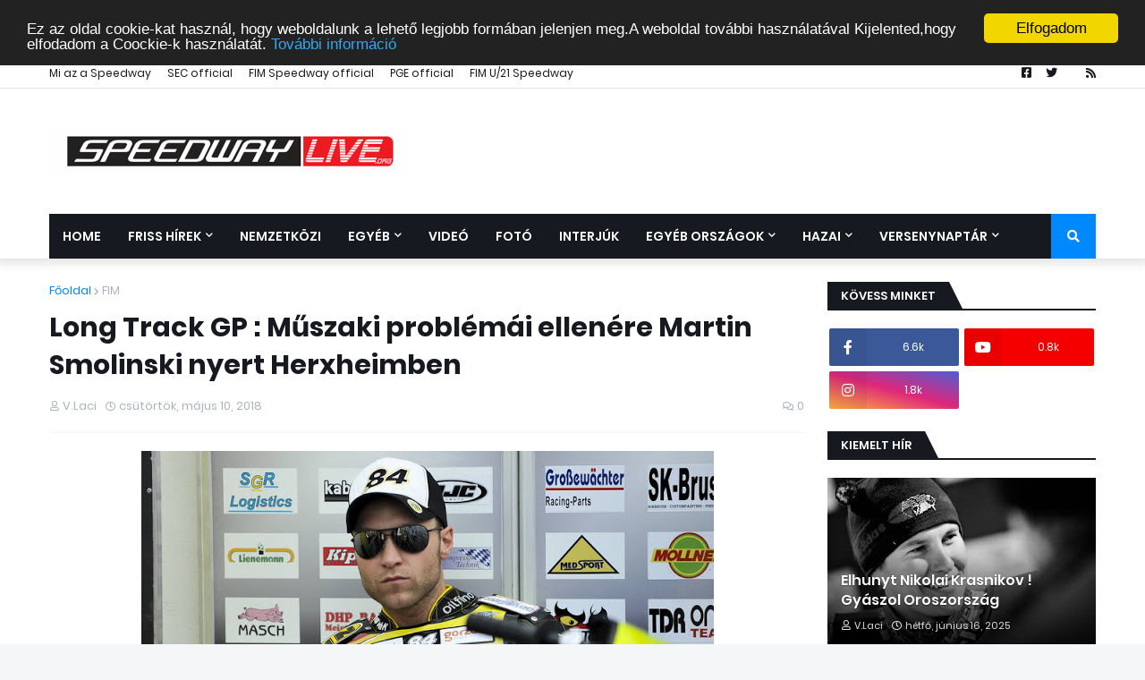

--- FILE ---
content_type: text/html; charset=utf-8
request_url: https://www.google.com/recaptcha/api2/aframe
body_size: 268
content:
<!DOCTYPE HTML><html><head><meta http-equiv="content-type" content="text/html; charset=UTF-8"></head><body><script nonce="5zPb7VX0G3ULYtNbu5GCtA">/** Anti-fraud and anti-abuse applications only. See google.com/recaptcha */ try{var clients={'sodar':'https://pagead2.googlesyndication.com/pagead/sodar?'};window.addEventListener("message",function(a){try{if(a.source===window.parent){var b=JSON.parse(a.data);var c=clients[b['id']];if(c){var d=document.createElement('img');d.src=c+b['params']+'&rc='+(localStorage.getItem("rc::a")?sessionStorage.getItem("rc::b"):"");window.document.body.appendChild(d);sessionStorage.setItem("rc::e",parseInt(sessionStorage.getItem("rc::e")||0)+1);localStorage.setItem("rc::h",'1768862967168');}}}catch(b){}});window.parent.postMessage("_grecaptcha_ready", "*");}catch(b){}</script></body></html>